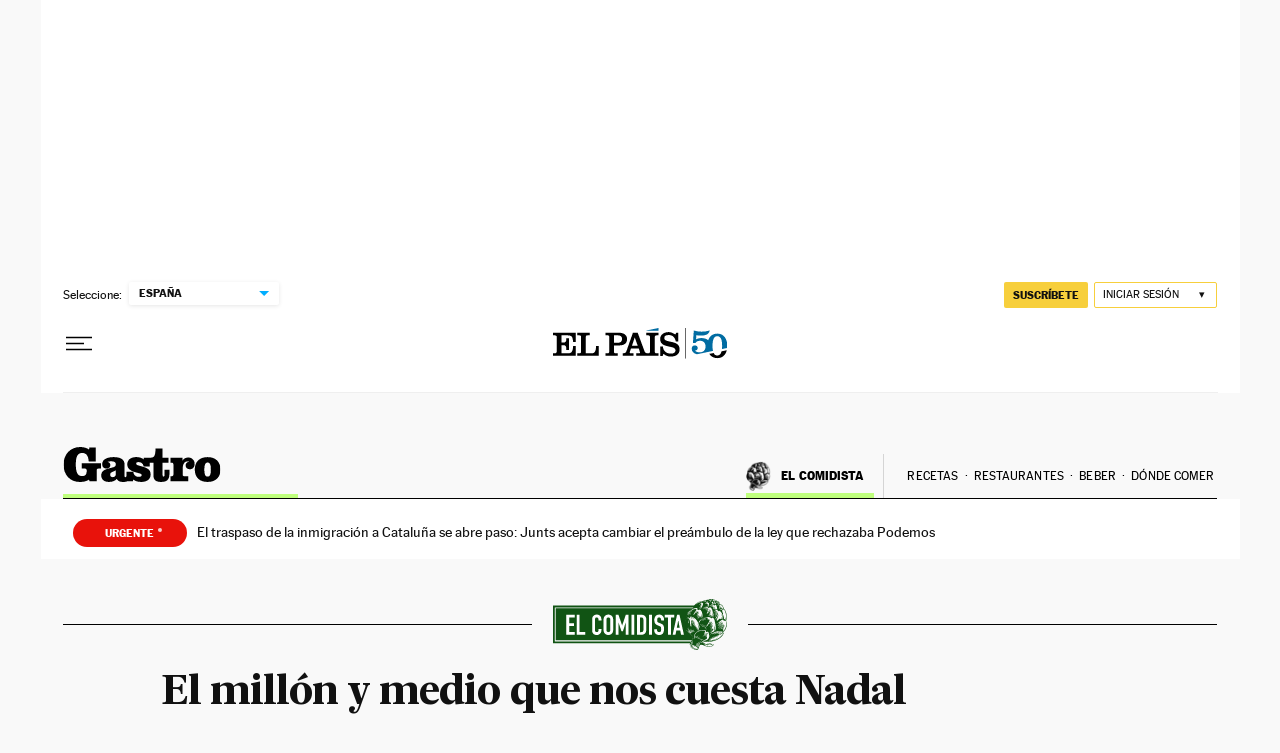

--- FILE ---
content_type: application/javascript; charset=utf-8
request_url: https://fundingchoicesmessages.google.com/f/AGSKWxWVt29RdceNZgMVHXDGME97v1PHqQcUc5QGMfDlS18K51gIu-10Iw1dxXxxNI7RqfAgM2uNyktwM2-Ql_EOAkWdnBaycgRsUxvX8ujos5GOqXz0z_Gm0GM9B7YpQ9w5MFC7PxGKKQSEBb4BkjiyhgfqxVLIwcEnOIdHmuLPqdJlTAgEnK8kHbOxvQV7/_.com/adlib//admixer__ad_code./ad_label728.-ads.generated.
body_size: -1285
content:
window['5733f84f-d851-4082-8054-11b8524501c9'] = true;

--- FILE ---
content_type: application/javascript; charset=utf-8
request_url: https://fundingchoicesmessages.google.com/f/AGSKWxVOHten3YS4IKMsPnGN68gpQ-9PPNM33eoHWkJzMePIL5BjWNfcRGwBt4GUrecSJIuNvMzS9enILY8qVH4z6CNJBhTUCRDi0P5jdTER8CznoQUTInX-g04zBMSxDPWzdC6tMJg=?fccs=W251bGwsbnVsbCxudWxsLG51bGwsbnVsbCxudWxsLFsxNzY5NjIxMDcxLDk0NzAwMDAwMF0sbnVsbCxudWxsLG51bGwsW251bGwsWzcsNl0sbnVsbCxudWxsLG51bGwsbnVsbCxudWxsLG51bGwsbnVsbCxudWxsLG51bGwsMV0sImh0dHBzOi8vZWxwYWlzLmNvbS9nYXN0cm9ub21pYS9lbC1jb21pZGlzdGEvMjAxNS8wNC8xMy9hcnRpY3Vsby8xNDI4OTAxMjAwXzE0Mjg5MC5odG1sIixudWxsLFtbOCwibzFaUUs5SVh4V00iXSxbOSwiZW4tVVMiXSxbMTYsIlsxLDEsMV0iXSxbMTksIjIiXSxbMTcsIlswXSJdLFsyNCwiIl0sWzI5LCJmYWxzZSJdXV0
body_size: 104
content:
if (typeof __googlefc.fcKernelManager.run === 'function') {"use strict";this.default_ContributorServingResponseClientJs=this.default_ContributorServingResponseClientJs||{};(function(_){var window=this;
try{
var qp=function(a){this.A=_.t(a)};_.u(qp,_.J);var rp=function(a){this.A=_.t(a)};_.u(rp,_.J);rp.prototype.getWhitelistStatus=function(){return _.F(this,2)};var sp=function(a){this.A=_.t(a)};_.u(sp,_.J);var tp=_.ed(sp),up=function(a,b,c){this.B=a;this.j=_.A(b,qp,1);this.l=_.A(b,_.Pk,3);this.F=_.A(b,rp,4);a=this.B.location.hostname;this.D=_.Fg(this.j,2)&&_.O(this.j,2)!==""?_.O(this.j,2):a;a=new _.Qg(_.Qk(this.l));this.C=new _.dh(_.q.document,this.D,a);this.console=null;this.o=new _.mp(this.B,c,a)};
up.prototype.run=function(){if(_.O(this.j,3)){var a=this.C,b=_.O(this.j,3),c=_.fh(a),d=new _.Wg;b=_.hg(d,1,b);c=_.C(c,1,b);_.jh(a,c)}else _.gh(this.C,"FCNEC");_.op(this.o,_.A(this.l,_.De,1),this.l.getDefaultConsentRevocationText(),this.l.getDefaultConsentRevocationCloseText(),this.l.getDefaultConsentRevocationAttestationText(),this.D);_.pp(this.o,_.F(this.F,1),this.F.getWhitelistStatus());var e;a=(e=this.B.googlefc)==null?void 0:e.__executeManualDeployment;a!==void 0&&typeof a==="function"&&_.To(this.o.G,
"manualDeploymentApi")};var vp=function(){};vp.prototype.run=function(a,b,c){var d;return _.v(function(e){d=tp(b);(new up(a,d,c)).run();return e.return({})})};_.Tk(7,new vp);
}catch(e){_._DumpException(e)}
}).call(this,this.default_ContributorServingResponseClientJs);
// Google Inc.

//# sourceURL=/_/mss/boq-content-ads-contributor/_/js/k=boq-content-ads-contributor.ContributorServingResponseClientJs.en_US.o1ZQK9IXxWM.es5.O/d=1/exm=ad_blocking_detection_executable,kernel_loader,loader_js_executable/ed=1/rs=AJlcJMzkWD0vxt1gVcfmiBA6nHi7pe9_aQ/m=cookie_refresh_executable
__googlefc.fcKernelManager.run('\x5b\x5b\x5b7,\x22\x5b\x5bnull,\\\x22elpais.com\\\x22,\\\x22AKsRol8r6FPLcZFQpfZ7ZWFn9-MZOTRAiO0uDHiECeOskRDL_YqkgWZKy0DR40ebzXlgEt73PFY7d7JkIslBtRnPvtaERoavrJUFaVwwcOlja9JbQP0dFazCXckgeIPr2I6ILNvuIfjZxoNUNcX3WIu3m9B9raGvww\\\\u003d\\\\u003d\\\x22\x5d,null,\x5b\x5bnull,null,null,\\\x22https:\/\/fundingchoicesmessages.google.com\/f\/AGSKWxVLdkbduJEy0Pt-nDcR5eetOy2naita6_r7tgWkySI8SwJ-2gQLMBEMktVfRzWh49f3-bj_j6Gwjf6dNPv3YKsfzbLBKj0NILPz0pQFkN--hkKzIcijXsLgptsJ7rNd1nIIO8Y\\\\u003d\\\x22\x5d,null,null,\x5bnull,null,null,\\\x22https:\/\/fundingchoicesmessages.google.com\/el\/AGSKWxUMCVZHMjMq2FtVQLCssFXzvtXCIXaUh_hK14vwFc8QwQ8ENIzCwzM1F9dRMgmkhXVx6vTcmGE_HiiQiZq_Q5xmwF3qNjTmjx2ktOG8rBXNufsvBUF-RPHXiWmFZAKXoFeigQg\\\\u003d\\\x22\x5d,null,\x5bnull,\x5b7,6\x5d,null,null,null,null,null,null,null,null,null,1\x5d\x5d,\x5b3,1\x5d\x5d\x22\x5d\x5d,\x5bnull,null,null,\x22https:\/\/fundingchoicesmessages.google.com\/f\/AGSKWxVC8IiHO21reCSuYlO1oVhYq1GEdspbvcziqzTXR2ojSdBXPH-O7gHmA0E5OgihBHYmLgw18wuvgy5XrV0f2rkX5HlL8wgiSGTUueocOvUJkoeqvVOh-rfSe5Lbo1Oj9_ADLds\\u003d\x22\x5d\x5d');}